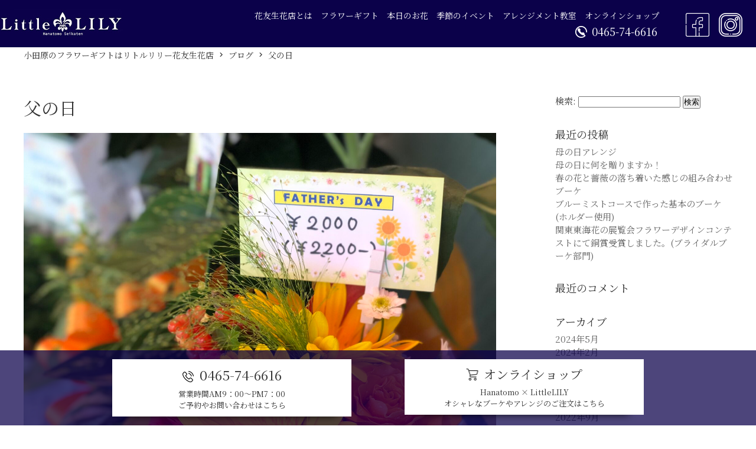

--- FILE ---
content_type: text/html; charset=UTF-8
request_url: https://87tomo.com/2021/06/19/%E7%88%B6%E3%81%AE%E6%97%A5/
body_size: 5668
content:
<!DOCTYPE html>
<html lang="ja" dir="ltr">
  <head>
	  <!-- Google tag (gtag.js) -->
<script async src="https://www.googletagmanager.com/gtag/js?id=G-9LGXBJN9RM"></script>
<script>
  window.dataLayer = window.dataLayer || [];
  function gtag(){dataLayer.push(arguments);}
  gtag('js', new Date());

  gtag('config', 'G-9LGXBJN9RM');
</script>
	  <!-- Google Tag Manager -->
<script>(function(w,d,s,l,i){w[l]=w[l]||[];w[l].push({'gtm.start':
new Date().getTime(),event:'gtm.js'});var f=d.getElementsByTagName(s)[0],
j=d.createElement(s),dl=l!='dataLayer'?'&l='+l:'';j.async=true;j.src=
'https://www.googletagmanager.com/gtm.js?id='+i+dl;f.parentNode.insertBefore(j,f);
})(window,document,'script','dataLayer','GTM-K9LG82M');</script>
<!-- End Google Tag Manager -->
    <meta name="viewport" content="width=device-width, initial-scale=1">
    <link rel="profile" href="http://gmpg.org/xfn/11">
    <link rel="icon" href="https://87tomo.com/wp-content/themes/hanatomo/img/favicon.ico">
    <link rel="stylesheet" href="https://87tomo.com/wp-content/themes/hanatomo/style.css">
    <link href="https://fonts.googleapis.com/icon?family=Material+Icons" rel="stylesheet">
    <script src="https://code.jquery.com/jquery-3.3.1.js"></script>
    <script type="text/javascript" src="https://87tomo.com/wp-content/themes/hanatomo/js/script.js"></script>
      	<title>父の日 - 小田原のフラワーギフトはリトルリリー花友生花店</title>
<link rel='dns-prefetch' href='//s.w.org' />
<link rel="alternate" type="application/rss+xml" title="小田原のフラワーギフトはリトルリリー花友生花店 &raquo; 父の日 のコメントのフィード" href="https://87tomo.com/2021/06/19/%e7%88%b6%e3%81%ae%e6%97%a5/feed/" />
		<script type="text/javascript">
			window._wpemojiSettings = {"baseUrl":"https:\/\/s.w.org\/images\/core\/emoji\/13.0.0\/72x72\/","ext":".png","svgUrl":"https:\/\/s.w.org\/images\/core\/emoji\/13.0.0\/svg\/","svgExt":".svg","source":{"concatemoji":"https:\/\/87tomo.com\/wp-includes\/js\/wp-emoji-release.min.js?ver=5.5.17"}};
			!function(e,a,t){var n,r,o,i=a.createElement("canvas"),p=i.getContext&&i.getContext("2d");function s(e,t){var a=String.fromCharCode;p.clearRect(0,0,i.width,i.height),p.fillText(a.apply(this,e),0,0);e=i.toDataURL();return p.clearRect(0,0,i.width,i.height),p.fillText(a.apply(this,t),0,0),e===i.toDataURL()}function c(e){var t=a.createElement("script");t.src=e,t.defer=t.type="text/javascript",a.getElementsByTagName("head")[0].appendChild(t)}for(o=Array("flag","emoji"),t.supports={everything:!0,everythingExceptFlag:!0},r=0;r<o.length;r++)t.supports[o[r]]=function(e){if(!p||!p.fillText)return!1;switch(p.textBaseline="top",p.font="600 32px Arial",e){case"flag":return s([127987,65039,8205,9895,65039],[127987,65039,8203,9895,65039])?!1:!s([55356,56826,55356,56819],[55356,56826,8203,55356,56819])&&!s([55356,57332,56128,56423,56128,56418,56128,56421,56128,56430,56128,56423,56128,56447],[55356,57332,8203,56128,56423,8203,56128,56418,8203,56128,56421,8203,56128,56430,8203,56128,56423,8203,56128,56447]);case"emoji":return!s([55357,56424,8205,55356,57212],[55357,56424,8203,55356,57212])}return!1}(o[r]),t.supports.everything=t.supports.everything&&t.supports[o[r]],"flag"!==o[r]&&(t.supports.everythingExceptFlag=t.supports.everythingExceptFlag&&t.supports[o[r]]);t.supports.everythingExceptFlag=t.supports.everythingExceptFlag&&!t.supports.flag,t.DOMReady=!1,t.readyCallback=function(){t.DOMReady=!0},t.supports.everything||(n=function(){t.readyCallback()},a.addEventListener?(a.addEventListener("DOMContentLoaded",n,!1),e.addEventListener("load",n,!1)):(e.attachEvent("onload",n),a.attachEvent("onreadystatechange",function(){"complete"===a.readyState&&t.readyCallback()})),(n=t.source||{}).concatemoji?c(n.concatemoji):n.wpemoji&&n.twemoji&&(c(n.twemoji),c(n.wpemoji)))}(window,document,window._wpemojiSettings);
		</script>
		<style type="text/css">
img.wp-smiley,
img.emoji {
	display: inline !important;
	border: none !important;
	box-shadow: none !important;
	height: 1em !important;
	width: 1em !important;
	margin: 0 .07em !important;
	vertical-align: -0.1em !important;
	background: none !important;
	padding: 0 !important;
}
</style>
	<link rel='stylesheet' id='wp-block-library-css'  href='https://87tomo.com/wp-includes/css/dist/block-library/style.min.css?ver=5.5.17' type='text/css' media='all' />
<link rel="https://api.w.org/" href="https://87tomo.com/wp-json/" /><link rel="alternate" type="application/json" href="https://87tomo.com/wp-json/wp/v2/posts/321" /><link rel="EditURI" type="application/rsd+xml" title="RSD" href="https://87tomo.com/xmlrpc.php?rsd" />
<link rel="wlwmanifest" type="application/wlwmanifest+xml" href="https://87tomo.com/wp-includes/wlwmanifest.xml" /> 
<link rel='prev' title='静止とリズムというテーマで' href='https://87tomo.com/2021/06/14/%e9%9d%99%e6%ad%a2%e3%81%a8%e3%83%aa%e3%82%ba%e3%83%a0%e3%81%a8%e3%81%84%e3%81%86%e3%83%86%e3%83%bc%e3%83%9e%e3%81%a7/' />
<link rel='next' title='父の日フラワーアレンジ' href='https://87tomo.com/2021/06/19/%e7%88%b6%e3%81%ae%e6%97%a5%e3%83%95%e3%83%a9%e3%83%af%e3%83%bc%e3%82%a2%e3%83%ac%e3%83%b3%e3%82%b8/' />
<meta name="generator" content="WordPress 5.5.17" />
<link rel="canonical" href="https://87tomo.com/2021/06/19/%e7%88%b6%e3%81%ae%e6%97%a5/" />
<link rel='shortlink' href='https://87tomo.com/?p=321' />
<link rel="alternate" type="application/json+oembed" href="https://87tomo.com/wp-json/oembed/1.0/embed?url=https%3A%2F%2F87tomo.com%2F2021%2F06%2F19%2F%25e7%2588%25b6%25e3%2581%25ae%25e6%2597%25a5%2F" />
<link rel="alternate" type="text/xml+oembed" href="https://87tomo.com/wp-json/oembed/1.0/embed?url=https%3A%2F%2F87tomo.com%2F2021%2F06%2F19%2F%25e7%2588%25b6%25e3%2581%25ae%25e6%2597%25a5%2F&#038;format=xml" />
<style type="text/css">.recentcomments a{display:inline !important;padding:0 !important;margin:0 !important;}</style>  </head>
  <body>
	  <!-- Google Tag Manager (noscript) -->
<noscript><iframe src="https://www.googletagmanager.com/ns.html?id=GTM-K9LG82M"
height="0" width="0" style="display:none;visibility:hidden"></iframe></noscript>
<!-- End Google Tag Manager (noscript) -->
  <header class="no_front">
    <div class="header_menu">
      
      <div class="top_header">
        <div class="row_left">
          <!--ロゴ start-->
                      <div class="logo"><a href="https://87tomo.com/" class="custom-logo-link" rel="home"><img width="208" height="50" src="https://87tomo.com/wp-content/uploads/2021/03/logo-1.jpg" class="custom-logo" alt="小田原のフラワーギフトはリトルリリー花友生花店" /></a></div>
                    <!--ロゴ end-->
			<div class="sp_btn">
				<span></span>
				<span></span>
				<span></span>
			</div>
        </div>

        <div class="row_right">
          <div class="inner_left">
            <!--Gmenu start-->
                              <div class="menu-global-container"><ul id="menu-global" class="Gmenu"><li id="menu-item-19" class="menu-item menu-item-type-post_type menu-item-object-page menu-item-19"><a href="https://87tomo.com/aboutus/">花友生花店とは</a></li>
<li id="menu-item-18" class="menu-item menu-item-type-post_type menu-item-object-page menu-item-18"><a href="https://87tomo.com/gift/">フラワーギフト</a></li>
<li id="menu-item-20" class="menu-item menu-item-type-taxonomy menu-item-object-category menu-item-20"><a href="https://87tomo.com/category/daily/">本日のお花</a></li>
<li id="menu-item-197" class="menu-item menu-item-type-post_type menu-item-object-page menu-item-197"><a href="https://87tomo.com/event/">季節のイベント</a></li>
<li id="menu-item-17" class="menu-item menu-item-type-post_type menu-item-object-page menu-item-17"><a href="https://87tomo.com/arrangement/">アレンジメント教室</a></li>
<li id="menu-item-21" class="menu-item menu-item-type-custom menu-item-object-custom menu-item-21"><a href="https://hanatomoseikaten.stores.jp/">オンラインショップ</a></li>
</ul></div>                          <!--Gmenu end-->
            <div class="tel"><a href="tel:0465-74-6616"><img src="https://87tomo.com/wp-content/themes/hanatomo/img/tel.png" alt="">0465-74-6616</a></div>
          </div>
          <div class="inner_right">
            <ol>
              <li><a href="https://www.facebook.com/hanatomoseikaten/photos/a.2208161196162264/2730710827240629/?type=3"><img src="https://87tomo.com/wp-content/themes/hanatomo/img/sns_facebook.png" alt=""></a></li>
              <li><a href="https://instagram.com/hanatomo.littlelily?igshid=1nbpqnmb8x17s"><img src="https://87tomo.com/wp-content/themes/hanatomo/img/sns_instagram.png" alt=""></a></li>
            </ol>
          </div>
        </div>
      </div>

		    </div>

    
    <div class="fixed_btn">
      <ol>
        <li class="tel">
          <a href="tel:0465-74-6616">
            <div class="title"><div class="image"><img src="https://87tomo.com/wp-content/themes/hanatomo/img/fix_tel.png" alt=""></div>0465-74-6616</div>
            <div class="text">営業時間AM9：00～PM7：00<br>ご予約やお問い合わせはこちら</div>
          </a>
        </li>
        <li class="cart">
          <a href="https://hanatomoseikaten.stores.jp/">
            <div class="title"><div class="image"><img src="https://87tomo.com/wp-content/themes/hanatomo/img/fix_cart.png" alt=""></div>オンライショップ</div>
            <div class="text">Hanatomo × LittleLILY<br>オシャレなブーケやアレンジのご注文はこちら</div>
          </a>
        </li>
      </ol>
    </div>
  </header>

<!--main start-->
<main>
<div id="single">



<nav class="breadcrumb">


<script type="application/ld+json">
{
  "@context": "http://schema.org",
  "@type": "BreadcrumbList",
  "itemListElement":
  [
    {
      "@type": "ListItem",
      "position": 1,
      "item":
      {
        "@id": "https://87tomo.com/",
        "name": "小田原のフラワーギフトはリトルリリー花友生花店"
      }
    },
    {
      "@type": "ListItem",
      "position": 2,
      "item":
      {
        "@id": "https://87tomo.com/category/blog/",
        "name": "ブログ"
      }
    },
    {
      "@type": "ListItem",
      "position": 3,
      "item":
      {
        "@id": "https://87tomo.com/2021/06/19/%e7%88%b6%e3%81%ae%e6%97%a5/",
        "name": "父の日"
      }
    }
  ]
}
</script>

  <ul>
    <li><a href="https://87tomo.com/"><span>小田原のフラワーギフトはリトルリリー花友生花店</span></a></li>
    <li><a href="https://87tomo.com/category/blog/"><span>ブログ</span></a></li>
    <li><a href="https://87tomo.com/2021/06/19/%e7%88%b6%e3%81%ae%e6%97%a5/"><span>父の日</span></a></li>
  </ul>


</nav>

  <div class="maincontents">
    <div class="contents">
      <h1>父の日</h1>


      
		<div class="thumbnail"><img width="1920" height="2560" src="https://87tomo.com/wp-content/uploads/2021/06/img_5966-scaled.jpg" class="thumb wp-post-image" alt="" loading="lazy" srcset="https://87tomo.com/wp-content/uploads/2021/06/img_5966-scaled.jpg 1920w, https://87tomo.com/wp-content/uploads/2021/06/img_5966-225x300.jpg 225w, https://87tomo.com/wp-content/uploads/2021/06/img_5966-768x1024.jpg 768w, https://87tomo.com/wp-content/uploads/2021/06/img_5966-1152x1536.jpg 1152w, https://87tomo.com/wp-content/uploads/2021/06/img_5966-1536x2048.jpg 1536w" sizes="(max-width: 1920px) 100vw, 1920px" /></div>
			      
<p>6月20日は父の日です。お父さんにお花を贈りましょう！配達も受付中です。3300円以上のお花は近隣配達無料です。</p>

      

    </div>
    <div class="sidenav">
      <aside class="widget_column">
      <div class="sidebar_widget"><form role="search" method="get" id="searchform" class="searchform" action="https://87tomo.com/">
				<div>
					<label class="screen-reader-text" for="s">検索:</label>
					<input type="text" value="" name="s" id="s" />
					<input type="submit" id="searchsubmit" value="検索" />
				</div>
			</form></div>
		<div class="sidebar_widget">
		<div class="sidebar_top_title">最近の投稿</div>
		<ul>
											<li>
					<a href="https://87tomo.com/2024/05/26/%e6%af%8d%e3%81%ae%e6%97%a5%e3%82%a2%e3%83%ac%e3%83%b3%e3%82%b8/">母の日アレンジ</a>
									</li>
											<li>
					<a href="https://87tomo.com/2024/05/03/%e6%af%8d%e3%81%ae%e6%97%a5%e3%81%ab%e4%bd%95%e3%82%92%e8%b4%88%e3%82%8a%e3%81%be%e3%81%99%e3%81%8b%ef%bc%81/">母の日に何を贈りますか！</a>
									</li>
											<li>
					<a href="https://87tomo.com/2024/02/03/%e6%98%a5%e3%81%ae%e8%8a%b1%e3%81%a8%e8%96%94%e8%96%87%e3%81%ae%e8%90%bd%e3%81%a1%e7%9d%80%e3%81%84%e3%81%9f%e6%84%9f%e3%81%98%e3%81%ae%e7%b5%84%e3%81%bf%e5%90%88%e3%82%8f%e3%81%9b%e3%83%96%e3%83%bc/">春の花と薔薇の落ち着いた感じの組み合わせブーケ</a>
									</li>
											<li>
					<a href="https://87tomo.com/2024/02/03/%e3%83%96%e3%83%ab%e3%83%bc%e3%83%9f%e3%82%b9%e3%83%88%e3%82%b3%e3%83%bc%e3%82%b9%e3%81%a7%e4%bd%9c%e3%81%a3%e3%81%9f%e5%9f%ba%e6%9c%ac%e3%81%ae%e3%83%96%e3%83%bc%e3%82%b1%e3%83%9b%e3%83%ab%e3%83%80/">ブルーミストコースで作った基本のブーケ(ホルダー使用)</a>
									</li>
											<li>
					<a href="https://87tomo.com/2024/02/03/%e9%96%a2%e6%9d%b1%e6%9d%b1%e6%b5%b7%e8%8a%b1%e3%81%ae%e5%b1%95%e8%a6%a7%e4%bc%9a%e3%83%95%e3%83%a9%e3%83%af%e3%83%bc%e3%83%87%e3%82%b6%e3%82%a4%e3%83%b3%e3%82%b3%e3%83%b3%e3%83%86%e3%82%b9%e3%83%88-2/">関東東海花の展覧会フラワーデザインコンテストにて銅賞受賞しました。(ブライダルブーケ部門)</a>
									</li>
					</ul>

		</div><div class="sidebar_widget"><div class="sidebar_top_title">最近のコメント</div><ul id="recentcomments"></ul></div><div class="sidebar_widget"><div class="sidebar_top_title">アーカイブ</div>
			<ul>
					<li><a href='https://87tomo.com/2024/05/'>2024年5月</a></li>
	<li><a href='https://87tomo.com/2024/02/'>2024年2月</a></li>
	<li><a href='https://87tomo.com/2023/04/'>2023年4月</a></li>
	<li><a href='https://87tomo.com/2023/02/'>2023年2月</a></li>
	<li><a href='https://87tomo.com/2023/01/'>2023年1月</a></li>
	<li><a href='https://87tomo.com/2022/12/'>2022年12月</a></li>
	<li><a href='https://87tomo.com/2022/09/'>2022年9月</a></li>
	<li><a href='https://87tomo.com/2022/08/'>2022年8月</a></li>
	<li><a href='https://87tomo.com/2022/07/'>2022年7月</a></li>
	<li><a href='https://87tomo.com/2022/06/'>2022年6月</a></li>
	<li><a href='https://87tomo.com/2022/04/'>2022年4月</a></li>
	<li><a href='https://87tomo.com/2022/03/'>2022年3月</a></li>
	<li><a href='https://87tomo.com/2022/02/'>2022年2月</a></li>
	<li><a href='https://87tomo.com/2022/01/'>2022年1月</a></li>
	<li><a href='https://87tomo.com/2021/12/'>2021年12月</a></li>
	<li><a href='https://87tomo.com/2021/10/'>2021年10月</a></li>
	<li><a href='https://87tomo.com/2021/09/'>2021年9月</a></li>
	<li><a href='https://87tomo.com/2021/08/'>2021年8月</a></li>
	<li><a href='https://87tomo.com/2021/07/'>2021年7月</a></li>
	<li><a href='https://87tomo.com/2021/06/'>2021年6月</a></li>
	<li><a href='https://87tomo.com/2021/04/'>2021年4月</a></li>
	<li><a href='https://87tomo.com/2021/03/'>2021年3月</a></li>
			</ul>

			</div><div class="sidebar_widget"><div class="sidebar_top_title">カテゴリー</div>
			<ul>
					<li class="cat-item cat-item-4"><a href="https://87tomo.com/category/blog/">ブログ</a>
</li>
	<li class="cat-item cat-item-6"><a href="https://87tomo.com/category/works/">作品集</a>
</li>
	<li class="cat-item cat-item-5"><a href="https://87tomo.com/category/news/">更新情報・お知らせ</a>
</li>
	<li class="cat-item cat-item-1"><a href="https://87tomo.com/category/uncategorized/">未分類</a>
</li>
	<li class="cat-item cat-item-3"><a href="https://87tomo.com/category/daily/">本日のお花</a>
</li>
			</ul>

			</div><div class="sidebar_widget"><div class="sidebar_top_title">メタ情報</div>
		<ul>
						<li><a href="https://87tomo.com/wp-login.php">ログイン</a></li>
			<li><a href="https://87tomo.com/feed/">投稿フィード</a></li>
			<li><a href="https://87tomo.com/comments/feed/">コメントフィード</a></li>

			<li><a href="https://ja.wordpress.org/">WordPress.org</a></li>
		</ul>

		</div>    </aside>
  </div>
  </div>

</div>

<!--<script type="text/javascript">
$(function(){
	title_id('#single .contents',6);
});
</script>-->
</main>
<!--main end-->

<footer>
  <div class="w12">
    <div class="footer_menu">
      <div class="logo"><a href="https://87tomo.com/" class="custom-logo-link" rel="home"><img width="208" height="50" src="https://87tomo.com/wp-content/uploads/2021/03/logo-1.jpg" class="custom-logo" alt="小田原のフラワーギフトはリトルリリー花友生花店" /></a></div>
              <aside class="menu_column">
          <div class="menu-global-container"><ul id="menu-global-1" class="Fmenu"><li class="menu-item menu-item-type-post_type menu-item-object-page menu-item-19"><a href="https://87tomo.com/aboutus/">花友生花店とは</a></li>
<li class="menu-item menu-item-type-post_type menu-item-object-page menu-item-18"><a href="https://87tomo.com/gift/">フラワーギフト</a></li>
<li class="menu-item menu-item-type-taxonomy menu-item-object-category menu-item-20"><a href="https://87tomo.com/category/daily/">本日のお花</a></li>
<li class="menu-item menu-item-type-post_type menu-item-object-page menu-item-197"><a href="https://87tomo.com/event/">季節のイベント</a></li>
<li class="menu-item menu-item-type-post_type menu-item-object-page menu-item-17"><a href="https://87tomo.com/arrangement/">アレンジメント教室</a></li>
<li class="menu-item menu-item-type-custom menu-item-object-custom menu-item-21"><a href="https://hanatomoseikaten.stores.jp/">オンラインショップ</a></li>
</ul></div>        </aside>
          </div>
    <div class="address">〒250-0117　神奈川県南足柄市塚原2544<br><a href="tel:0465-74-6616">TEL 0465-74-6616</a></div>
    <div class="copyright">Copyright © 小田原のフラワーギフトはリトルリリー花友生花店. All Rights Reserved.</div>
  </div>
</footer>
<script type='text/javascript' src='https://87tomo.com/wp-includes/js/wp-embed.min.js?ver=5.5.17' id='wp-embed-js'></script>
</body>
</html>


--- FILE ---
content_type: text/css
request_url: https://87tomo.com/wp-content/themes/hanatomo/style.css
body_size: 6561
content:
@import url('https://fonts.googleapis.com/css?family=Noto+Sans+JP:100,300,400,500,700,900|Noto+Serif+JP:200,300,400,500,600,700,900|Allura&display=swap');
/*
Theme Name: 花友生花店
Theme URL: sugarbeats.co.jp
Description:
Author: sugarbeats
Version: 1
Tags:
License: sugarbeats.co.jp
License URI: sugarbeats.co.jp
*/
*{
  margin:0;
  padding:0;
  list-style: none;
  box-sizing: border-box;
}
body{
  font-family:"Noto Serif JP","游ゴシック体", YuGothic, "游ゴシック Medium", "Yu Gothic Medium",'Noto Sans JP';
  color:#333;
  font-size:15px;
  font-weight: normal;
  line-height: 1.5;
}
img{
  max-width: 100%;
  height: auto;
  vertical-align: bottom;
}
a,a:visited{
  text-decoration:none;
  color:#1977ec;
}
a:hover{
  color:#ec194a;
}
.w9{
  width:100%;
  max-width:900px;
  position: relative;
  margin:0 auto;
}
.w10{
  width:100%;
  max-width:1000px;
  position: relative;
  margin:0 auto;
}
.w12{
  width:100%;
  max-width:1200px;
  position: relative;
  margin:0 auto;
}
.w14{
  width:100%;
  max-width:1400px;
  position: relative;
  margin:0 auto;
}
/*=====================================
*
*header
*
=======================================*/
header{
  overflow: hidden;
  position: relative;
  height:calc(75vh - 45px);
}
header.no_front{
	height:auto;
}
header .header_menu{
  position:relative;
  z-index: 2;
}
header .top_header{
  background:#0b014a;
  padding:15px 0;
  display:flex;
  justify-content: space-between;
  align-items:center;
  position:relative;
}
/*=====================================
*row_left
=======================================*/
header .top_header .row_left{
  width:100%;
  max-width:1400px;
  margin:0 auto;
}
header .top_header .row_left .logo a{
	transition:ease all .3s;
}
header .top_header .row_left .logo a:hover{
	opacity:.7;
}
/*=====================================
*row_right
=======================================*/
header .top_header .row_right{
  display:flex;
  justify-content: space-between;
  align-items: center;
  position: absolute;
  right:15px;
  top:15px;
}
header .top_header .row_right .inner_left{
  margin-right:30px;
}
header .top_header .row_right .inner_left .Gmenu{
  display:flex;
}
header .top_header .row_right .inner_left .Gmenu li{
  margin:0 7px;
}
header .top_header .row_right .inner_left .Gmenu li a{
  font-size:14px;
  color:#fff;
	transition:ease all .3s;
}
header .top_header .row_right .inner_left .Gmenu li a:hover{
	opacity:.7;
}
header .top_header .row_right .inner_left .tel{
  margin-top:3px;
  margin-right:10px;
  text-align: right;
}
header .top_header .row_right .inner_left .tel a{
  color: #fff;
  display: inline-flex;
  align-items: center;
  font-size: 18px;
	transition:ease all .3s;
}
header .top_header .row_right .inner_left .tel a:hover{
	opacity:.7;
}
header .top_header .row_right .inner_left .tel a img{
  margin-right:8px;
}
header .top_header .row_right .inner_right{
  
}
header .top_header .row_right .inner_right ol{
  display:flex;
  align-items: center;
  justify-content: space-between;
}
header .top_header .row_right .inner_right ol li{
  margin:0 8px;
}
header .top_header .row_right .inner_right ol li a{
	transition:ease all .3s;
}
header .top_header .row_right .inner_right ol li a:hover{
	opacity:.7;
}
/*=====================================
*bottom_header
=======================================*/
.bottom_header{
  position:relative;
}
.bottom_header::before{
  content:'';
  width:100%;
  height:100%;
  background:#000;
  opacity: .2;
  position: absolute;
  left:0;
  top:0;
  z-index: -1;
}
.bottom_header .row_flex{
  display:flex;
  align-items: center;
  padding:10px 0;
  height:45px;
}
.bottom_header .row_flex h2{
  display:inline-block;
  font-size:16px;
  color:#fff;
  font-weight:normal;
}
.bottom_header .row_flex .inner{
  margin-left: 20px;
  padding-left:20px;
  border-left:1px solid #fff;
}
.bottom_header .row_flex .inner a{
  color:#fff;
	transition:ease all .3s;
}
.bottom_header .row_flex .inner a:hover{
	opacity:.7;
}
.bottom_header .row_flex .inner a time{
  display:inline-block;
  margin-right:10px;
}
/*=====================================
*mv
=======================================*/
header .mv{
  position:relative;
  top:-45px;
  overflow: hidden;
  height:100%;
}
header .mv .mv_slider,
header .mv ol{
  height:100%;
}
header .mv li{
  width: 64.4vw;
  position:relative;
  overflow: hidden;
}
header .mv li img{
  display: block;
  min-height: 100%;
  max-width: 100%;
  min-width: 100%;
  filter: blur(0);
}
header .mv li.slick-active img{
  filter: blur(0);
}
header .mv li::before{
  content:'';
  position:absolute;
  left:0;
  top:0;
  width:100%;
  height:100%;
  opacity: .7;
  transition:ease-out all .3s;
  z-index: 2;
}
header .mv li.slick-active::before{
	background:#000;
  opacity: .15;
}
header .mv li:focus{
  outline: none;
}
header .mv .text{
  position:absolute;
  left:50%;
  top:calc(50% - 45px);
  transform:translate(-50%,-50%);
  color:#fff;
  max-width:1400px;
  width:100%;
}
header .mv .text .en{
  font-family:'Allura';
  font-size:115px;
  text-align: center;
  text-shadow:0 0 5px #000;
}
header .mv .text h1{
  font-size:40px;
  font-weight: normal;
  max-width:850px;
  width:100%;
  margin:30px auto 0;
  text-shadow:0 0 5px #000;
}
header .mv .text h1 .top{
  display:block;
}
header .mv .text h1 .bottom{
  text-align: right;
  display:block;
}
.mv .slick-prev{
  left: 11vw;
  top: calc(50% - 45px);
  transform: translateY(-50%);
  z-index: 1;
}
.mv .slick-next{
  right: 12vw;
  top: calc(50% - 45px);
  transform: translateY(-50%);
  z-index: 1;
}
.mv .slick-prev::before{
  font-family: 'Material Icons';
  content: "\e408";
  font-size:50px;
	color:#000;
}
.mv .slick-next::before{
  font-family: 'Material Icons';
  content: "\e409";
  font-size:50px;
	color:#000;
}
header .fixed_btn{
  position: fixed;
  left:0;
  bottom:0;
  width:100%;
  z-index: 99;
  background:#0b014aba;
  padding:15px;
  height: 127px;
}
header .fixed_btn ol{
  max-width: 900px;
  width:100%;
  display: flex;
  justify-content: space-between;
  margin:0 auto;
}
header .fixed_btn ol li{
  width:45%;
}
header .fixed_btn ol li a{
  display: block;
  background:#fff;
  padding:10px;
  color:#333;
  overflow: hidden;
	box-shadow: 0 23px 15px -25px #000;
	transition:ease all .3s;
}
header .fixed_btn ol li a:hover{
	opacity:.7;
}
header .fixed_btn ol li a .title{
  font-size:23px;
  display: inline-flex;
  position: relative;
  align-items: center;
  left:50%;
  transform: translateX(-50%);
  margin-bottom: 5px;
}
header .fixed_btn ol li.cart a .title{
  font-size:21px;
}
header .fixed_btn ol li a .title .image{
  line-height: 1;
  margin-right: 10px;
}
header .fixed_btn ol li a .text{
  font-size:13px;
	text-align:center;
}
@media screen and (max-width:1024px){
  header{
    height:calc(70vh - 45px);
  }
  .mv .slick-prev{
    left:1vw;
  }
  .mv .slick-next{
    right:3vw;
  }
}
/*=====================================
*
*front
*
=======================================*/
.front_title{
  text-align: center;
}
.front_title .en{
  font-family:'Allura';
  font-size:40px;
  color:#777777;
  line-height: 1;
}
.front_title h2{
  margin:20px auto 40px;
  font-size:18px;
  line-height: 1;
  font-weight: normal;
}
.front_title .Ctxt{
  margin:40px auto;
  font-size:15px;
  line-height: 2.3;
}
.row_4col{
  margin:40px auto;
}
.row_4col ol{
  display:flex;
  justify-content: space-between;
  flex-wrap:wrap;
}
.row_4col ol li{
  max-width: 280px;
  width: 24%;
}
.row_4col ol li a{
  display: block;
  position: relative;
  overflow: hidden;
  width:100%;
  padding-top: 100%;
}
.row_4col ol li a img{
	position: absolute;
    left: 50%;
    top: 0;
    transform: translateX(-50%);
    min-height: 100%;
    min-width: 100%;
	transition:ease all .3s;
	max-width:130%;
}
.row_4col ol li a:hover img{
	opacity:.7;
}
.front_inner_list{
  margin:40px auto;
}
.front_inner_list ol{
  display:flex;
  justify-content: space-between;
  flex-wrap:wrap;
}
.front_inner_list ol li{
  max-width: 280px;
  width: 24%;
}
.front_inner_list ol li .image{
  display: block;
  position: relative;
  overflow: hidden;
  width:100%;
  padding-top: 100%;
}
.front_inner_list ol li .image img{
	position: absolute;
    left: 50%;
    top: 0;
    transform: translateX(-50%);
    min-height: 100%;
    min-width: 100%;
}
.front_inner_list ol li .title{
  margin-bottom:10px;
  font-size:15px;
  position:relative;
  padding-left:30px;
}
.front_inner_list ol li .title::before{
  content:'';
  display:block;
  width:20px;
  height:1px;
  position:absolute;
  left:0;
  top:50%;
  transform:translateY(-50%);
  background:#999999;
}
.front_btn{
  text-align: center;
  margin:40px auto;
  position:relative;
  z-index: 2;
}
.front_btn a{
  font-size:18px;
  display:inline-block;
  max-width:250px;
  width:100%;
  border:1px solid #dadada;
  padding:15px 0;
  color:#333;
  position:relative;
  background:#fff;
	transition:ease all .3s;
}
.front_btn a::before{
  content: '';
  display: block;
  width: 100%;
  height: 100%;
  background: url(img/btn_shadow.jpg)no-repeat left bottom;
  position: absolute;
  left: 5px;
  top: 5px;
  z-index: -1;
}
.front_btn a:hover{
	background:#999;
	color:#fff;
}
.flower_bg{
  position: absolute;
  left: 0;
  bottom: 0;
  display: block;
  width: 100%;
}
.flower_bg.re{
  text-align: right;
}
/*=====================================
*section1
=======================================*/
.section1{
  background:#f7f0e3;
  position:relative;
  overflow: hidden;
  padding:50px 0;
}
.section1 .row{
  max-width:850px;
  min-height:432px;
  margin:0 auto;
  background:url(img/sec1_frame.png)no-repeat center top;
  padding:90px 50px;
  display:flex;
  justify-content: center;
  align-items: center;
}
.section1 .row .inner{
  position:relative;
  text-align: center;
  font-size:15px;
  line-height: 2.5;
  padding:45px 0;
}
.section1 .row .inner::before{
  content:'';
  display:block;
  width:70%;
  height:1px;
  position:absolute;
  left:50%;
  top:0;
  transform:translateX(-50%);
  background:#7f7c72;
}
.section1 .row .inner::after{
  content:'';
  display:block;
  width:70%;
  height:1px;
  position:absolute;
  left:50%;
  bottom:0;
  transform:translateX(-50%);
  background:#7f7c72;
}
/*=====================================
*section2
=======================================*/
.section2{
  position:relative;
  padding:80px 0;
}
/*=====================================
*section3
=======================================*/
.section3{
  position: relative;
  background: #f7f7f7;
  padding:80px 0;
}
/*=====================================
*section4
=======================================*/
.section4{
  position: relative;
  padding:80px 0;
}

/*=====================================
*section5
=======================================*/
.section5{
  position: relative;
  background: #f7f7f7;
  padding:80px 0;
}

/*=====================================
*section6
=======================================*/
.section6{
  position: relative;
  padding:80px 0;
}
.blog_list{
  margin:40px auto;
}
.blog_list ol{
  display:flex;
  justify-content: space-between;
  flex-wrap:wrap;
}
.blog_list ol li{
  max-width: 280px;
  width: 24%;
}
.blog_list ol li .image{
  display: block;
  position: relative;
  overflow: hidden;
  width:100%;
  padding-top: 100%;
}
.blog_list ol li .image img{
	position: absolute;
    left: 50%;
    top: 0;
    transform: translateX(-50%);
    min-height: 100%;
    min-width: 100%;
	transition:ease all .3s;
}
.blog_list ol li .image img:hover{
	opacity:.7;
}
.blog_list ol li .title{
  margin-top:10px;
  font-size:15px;
  position:relative;
  padding-left:30px;
  color:#333;
}
.blog_list ol li .title::before{
  content:'';
  display:block;
  width:20px;
  height:1px;
  position:absolute;
  left:0;
  top:50%;
  transform:translateY(-50%);
  background:#999999;
}
/*=====================================
*banner
=======================================*/
.banners{
  position:relative;
  margin:50px auto;
}
.banners .banner_list ol{
  display:flex;
  justify-content: space-around;
  align-items: center;
}
.banners .banner_list ol li a{
	transition:ease all .3s;
}
.banners .banner_list ol li a:hover{
	opacity:.7;
}


/*=====================================
*
*single
*
=======================================*/
#single .maincontents{
	display:flex;
	justify-content:space-between;
	max-width:1200px;
	width:100%;
	margin:60px auto;
}
#single .maincontents .contents{
	max-width:800px;
	width:100%;
}
#single .maincontents .contents p{
	margin:20px auto;
	line-height: 1.8;
}
#single .maincontents .contents .thumbnail{
	margin:20px auto;
}
#single .maincontents .contents h1{
	font-weight: normal;
    font-size: 30px;
}
#single .maincontents .contents h2{
	margin:40px auto 20px;
	font-size:25px;
	font-weight:normal;
	border-bottom:4px double #ccc;
	padding: 5px;
}
#single .maincontents .contents h3{
	margin:40px auto 20px;
	font-size:22px;
	font-weight:normal;
	border-bottom:1px solid #ccc;
	padding: 5px;
}
#single .maincontents .sidenav{
	max-width:300px;
}
#single .maincontents .sidenav .sidebar_widget{
	margin-bottom:30px;
}
#single .maincontents .sidenav .sidebar_widget .sidebar_top_title{
	font-size:18px;
	margin-bottom:5px;
}
#single .maincontents .sidenav .sidebar_widget ul li a{
	color: #666;
}
/*=====================================
*
*page
*
=======================================*/
.page_header{
	width:100%;
    margin: 0 auto;
    overflow: hidden;
    position: relative;
}
.page_header .bg{
	width:100%;
	position:relative;
	height:210px;
}
.page_header .bg img{
	width: 100%;
    position: absolute;
    left: 50%;
    top: 50%;
    transform: translate(-50%,-50%);
    /*filter: blur(10px) brightness(0.4);*/
    max-width: inherit;
}
.page_header .image{
	position: absolute;
    left: 50%;
    top: 50%;
    transform: translate(-50%,-50%);
	height:190px;
    overflow: hidden;
    max-width: 900px;
    width: 100%;
    border: 2px solid #fff;
    box-shadow: 0 10px 10px -20px #000;
}
.page_header .image::before{
	content: '';
    background: url(img/page_header_frame.png)no-repeat center;
	background-size:calc(100% - 20px);
    width: 100%;
    height: 100%;
    position: absolute;
    left: 0;
    top: 0;
    z-index: 2;
}
.page_header .image img{
	position: absolute;
    left: 50%;
    top: 50%;
    transform: translate(-50%,-50%);
    filter: brightness(0.7);
}
.page_header h1{
	position: absolute;
    left: 50%;
    top: 50%;
    transform: translate(-50%,-50%);
    z-index: 2;
    color: #fff;
    text-shadow: 0 0 15px #000;
	font-weight: normal;
    font-size: 28px;
}
.gray_bg{
	background:#f7f7f7;
}
.orange_bg{
	background:#f7f0e3;
}
.page_item_list{
	margin: 0 auto;
    padding: 80px 0;
    position: relative;
}
.page_item_list .item_title{
	display:flex;
	justify-content:space-between;
	align-items:center;
}
.page_item_list .item_title .title{
	width:25%;
	line-height:1;
	position:relative;
}
.page_item_list .item_title .title .en{
	font-family: 'Allura';
    font-size: 25px;
    color: #ccc;
    line-height: 1;
    position: absolute;
    left: 50%;
    top: 0;
    transform: translate(-50%,-120%);
}
.page_item_list .item_title .title h2{
	font-size:22px;
	font-weight:normal;
	position:relative;
	text-align:center;
}
.page_item_list .item_title .text{
	width:74%;
	font-size: 14px;
}
.page_item_list ol{
	display:flex;
	flex-wrap:wrap;
	margin:40px auto;
}
.page_item_list ol li{
	width:22%;
	margin:20px auto;
	margin-right:4%;
	position:relative;
}
.page_item_list ol li:nth-child(4n){
	margin-right:0;
}
.page_item_list ol li .image{
  display: block;
  position: relative;
  overflow: hidden;
  width:100%;
  padding-top: 100%;
}
.page_item_list ol li .image img{
	position: absolute;
    left: 50%;
    top: 0;
    transform: translateX(-50%);
    min-height: 100%;
    min-width: 100%;
}
.page_item_list ol li .text{
	display: block;
    width: 100%;
    background: #00000070;
    padding: 5px 10px;
    position: absolute;
    left: 0;
    bottom: 0;
    color: #fff;
    font-size: 14px;
    text-shadow: 0 0 5px #000;
}
.page_item_list ol li .text .inner{
	margin-bottom:3px;
	font-size:13px;
}
.page_item_list ol li .text .price{
    text-align: right;
}
.page_item_list .item_btn{
  text-align: center;
  margin:40px auto 0;
  position:relative;
  z-index: 2;
}
.page_item_list .item_btn a{
  font-size:18px;
  display:inline-block;
  max-width:250px;
  width:100%;
  border:1px solid #dadada;
  padding:15px 0;
  color:#333;
  position:relative;
  background:#fff;
	transition:ease all .3s;
}
.page_item_list .item_btn a::before{
  content: '';
  display: block;
  width: 100%;
  height: 100%;
  background: url(img/btn_shadow.jpg)no-repeat left bottom;
  position: absolute;
  left: 5px;
  top: 5px;
  z-index: -1;
}
.page_item_list .item_btn a:hover{
	background: #999;
    color: #fff;
}
.page_top_text{
	text-align: center;
    margin: 50px auto;
    padding: 50px;
    max-width: 1200px;
    width: 100%;
    font-size: 15px;
    line-height: 2.5;
	background:#f7f0e3;
	position:relative;
	z-index:2;
}
.page_top_text::before{
	content:'';
	width: calc(100% - 40px);
    height: calc(100% - 40px);
    border: 2px solid #ffffff;
    display: block;
    position: absolute;
    left: 50%;
    top: 50%;
    transform: translate(-50%,-50%);
    z-index: -1;
	opacity: .4;
}
/*=====================================
*gift
=======================================*/

/*=====================================
*arrange
=======================================*/
.arrange{
	
}
.arrange .page_top_text h2 {
    margin: 20px auto;
    font-size: 18px;
	line-height:1.5;
    font-weight: normal;
	color:#967841;
}
.arrange_btn{
	max-width:750px;
	width:100%;
	margin:40px auto;
}
.arrange_btn ol{
	width:100%;
	margin:0 auto;
	display:flex;
	justify-content:space-between;
}
.arrange_btn ol li{
	width:45%;
}
.arrange_btn ol li a{
	background: #fff;
    display: block;
    text-align: center;
    color: #333;
    padding: 10px;
    border: 2px solid #3b8ac3;
	font-size: 13px;
	position:relative;
}
.arrange_btn ol li a::before {
    content: '';
    display: block;
    width: 100%;
    height: 100%;
    background: url(img/btn_shadow.jpg)no-repeat left bottom;
    background-size: 100%;
    position: absolute;
    left: 7px;
    top: 7px;
    z-index: -1;
}
.arrange_btn ol li a .title{
	font-size: 18px;
    display: block;
    margin-bottom: 5px;
	color:#3b8ac3;
}
.arrange_btn ol li:nth-child(2) a{
    border: 2px solid #c33b61;
}
.arrange_btn ol li:nth-child(2) a .title{
    color: #c33b61;
}
.arrange_table{
	max-width:900px;
	width:100%;
	margin:80px auto;
}
.arrange_table table{
	width:100%;
	border-collapse:collapse;
}
.arrange_table table th{
	border:1px solid #ccc;
	padding:20px 15px;
	text-align:left;
	font-weight:normal;
	font-size:14px;
}
.arrange_table table td{
	border:1px solid #ccc;
	padding:20px 15px;
	font-size:14px;
}
.arrange_title{
    margin: 20px auto;
    font-size: 18px;
	line-height:1.5;
    font-weight: normal;
	text-align:center;
	position:relative;
	z-index:2;
}
.arrange_title::before{
	content: '';
    display: block;
    width: 120px;
    height: 120px;
    background: url(img/arrange_title.png)no-repeat center;
    background-size: 100%;
    position: absolute;
    left: 50%;
    top: 50%;
    transform: translate(-50%,-50%);
    z-index: -1;
    opacity: .2;
}
.arrange_row{
	margin:80px auto;
}
.arrange .gray_box {
    position: relative;
    background: #f7f7f7;
    padding: 80px 0;
}
.arrange .arrange_flex{
	display:flex;
	justify-content:space-between;
	align-items:center;
}
.arrange .arrange_flex .image{
	width: 38%;
    position: relative;
    border: 8px solid #fff;
    box-shadow: 11px 10px 10px -10px #b3b3b3;
}
.arrange .arrange_flex .image::after{
    display: block;
    width: calc(100% + 16px);
    height: calc(100% + 16px);
    background: url(img/arrangement_cover.png)no-repeat center;
    background-size: 100%;
    position: absolute;
    left: -8px;
    top: -8px;
}
.arrange .arrange_flex .arrange_inner{
	width:58%;
}
.arrange .arrange_flex .arrange_inner p{
	margin:20px auto;
	font-size: 15px;
    line-height: 1.8;
}
.arrange .arrange_profile{
	max-width: 800px;
	width:100%;
    margin: 60px auto;
}
.arrange .arrange_profile .name{
	font-size: 25px;
    position: relative;
    color: #a37a41;
}
.arrange .arrange_profile .name span{
	margin-left: 20px;
    color: #555;
    font-size: 16px;
}
.arrange .arrange_profile .list{
	margin:10px auto;
	position:relative;
}
.arrange .arrange_profile .list::before{
	content: '';
    display: block;
    width: 300px;
    height: 300px;
    background: url(img/arrangement_pro.jpg)no-repeat center;
    background-size: 100%;
    position: absolute;
    right: 0;
    bottom: 0;
	z-index:-1;
}
.arrange .arrange_profile .list ol li{
	margin: 0 auto;
    position: relative;
    padding: 10px 0;
}
.arrange .arrange_profile .list ol li::before{
	content:'・';
}
.arrange .arrange_profile .text{
	padding: 20px;
    background: #f7f0e3;
    font-size: 14px;
	line-height: 2;
}
.arrange .arrange_profile .text p{
	margin:15px auto;
}
/*=====================================
*aboutus
=======================================*/
.aboutus{
	
}
.aboutus .aboutus_table{
	max-width: 900px;
    width: 100%;
    margin: 80px auto;
    position: relative;
    padding: 10px 25px;
    border: 4px double #dadada;
}
.aboutus .aboutus_table table{
	width: 100%;
    max-width: 500px;
    margin: 0 auto;
}
.aboutus .aboutus_table table th{
	text-align: left;
    padding: 10px;
	position:relative;
}
.aboutus .aboutus_table table th::before{
	content:':';
	position:absolute;
	right:0;
	top:50%;
	transform:translatey(-50%);
	line-height:1;
}
.aboutus .aboutus_table table td{
    padding: 10px;
}
.aboutus .aboutus_flex{
	display: flex;
    justify-content: space-between;
	align-items:center;
    margin: 50px auto;
    position: relative;
}
.aboutus .aboutus_flex .image {
    width: 25%;
    position: relative;
}
.aboutus .aboutus_flex .map{
	width:73%;
	height:450px;
}
.aboutus .aboutus_row{
	padding:80px 0;
	margin:80px auto;
}
.aboutus .aboutus_title{
    margin: 20px auto;
    font-size: 18px;
	line-height:1.5;
    font-weight: normal;
	text-align:center;
	position:relative;
	z-index:2;
}
.aboutus .aboutus_title::before{
	content: '';
    display: block;
    width: 120px;
    height: 120px;
    background: url(img/arrange_title.png)no-repeat center;
    background-size: 100%;
    position: absolute;
    left: 50%;
    top: 50%;
    transform: translate(-50%,-50%);
    z-index: -1;
    opacity: .2;
}
.aboutus .inner_text{
	text-align:center;
	margin:60px auto 20px;
}
.aboutus .aboutus_flex02{
	display:flex;
	justify-content:space-between;
}
.aboutus .aboutus_flex02.re{
	flex-flow:row-reverse;
}
.aboutus .aboutus_flex02 .image{
	width:40%;
}
.aboutus .aboutus_flex02 .map{
	width: 58%;
    border: 2px solid #e8e7f1;
}

/*=====================================
*
*archive
*
=======================================*/
.looplist{
	max-width:1200px;
	width:100%;
	margin:60px auto;
}
.looplist ol{
	display:flex;
	flex-wrap:wrap;
}
.looplist ol li{
	width:30%;
	margin:30px 0;
	margin-right:5%;
}
.looplist ol a{
	display: block;
	position: relative;
	overflow: hidden;
	width:100%;
	padding-top: 100%;
	transition:ease all .3s;
}
.looplist ol a:hover{
	opacity:.7;
}
.looplist ol li a img{
	position: absolute;
    left: 50%;
    top: 0;
    transform: translateX(-50%);
    min-height: 100%;
    min-width: 100%;
}
.looplist ol li:nth-child(3n){
	margin-right:0;
}
.looplist ol li a .text{
	position: absolute;
    left: 0;
    bottom: 0;
    padding: 10px;
    background: #00000080;
    width: 100%;
    color: #fff;
}
.looplist ol li a .text time{
	font-size:14px;
	display:block;
}
.looplist ol li a .text h2{
	font-weight:normal;
	font-size:18px;
}
.pagination{
	display:block;
	position:relative;
}
.pagination ul{
	display:inline-flex;
	position:relative;
	left:100%;
	transform:translateX(-100%);
	align-items:center;
}
.pagination ul li{
	margin:0 3px;
}
.pagination ul li span{
	font-size: 18px;
    font-weight: bold;
    text-decoration: underline;
}
.pagination ul li a{
	color:#333;
}

/*=====================================
*
*breadcrumb
*
=======================================*/
.breadcrumb{
	max-width:1200px;
	width:100%;
	margin:5px auto;
}
.breadcrumb ul{
	display:flex;
	flex-wrap:wrap;
}
.breadcrumb ul li{
	position: relative;
    display: inline-flex;
    align-items: center;
}
.breadcrumb ul li::after{
  	content: "\e5cc";
	margin:0 5px;
	display:inline-block;
	font-family: 'Material Icons';
	line-height: 1;
}
.breadcrumb ul li:last-child::after{
	content:none;
}
.breadcrumb ul li a{
	color:#333;
	font-size:14px;
	line-height:1;
}
/*=====================================
*
*toc
*
=======================================*/

/*=====================================
*
*footer
*
=======================================*/
footer{
  background:#0b014a;
  position:relative;
  overflow: hidden;
  padding-bottom:127px;
}
footer .footer_menu{
  display:flex;
  justify-content: space-between;
  align-items: center;
  margin:20px auto;
}
footer .footer_menu .logo a{
	transition:ease all .3s;
}
footer .footer_menu .logo a:hover{
	opacity:.7;
}
footer .footer_menu .Fmenu{
  display:flex;
  justify-content: space-between;
}
footer .footer_menu .Fmenu li{
  margin:0 10px;
}
footer .footer_menu .Fmenu li a{
  color:#fff;
  font-size:14px;
	transition:ease all .3s;
}
footer .footer_menu .Fmenu li a:hover{
	opacity:.7;
}
footer .address{
  color:#fff;
}
footer .address a{
  color:#fff;
}
footer .copyright{
  text-align: center;
  margin: 20px auto;
  color:#fff;
  font-size:14px;
}
/*=====================================
*
*sidenav
*
=======================================*/

/*=====================================
*
*pcのみ
*
=======================================*/
@media screen and (min-width:1025px){
  .sp,
	.sp_btn{
    display: none;
  }
}
/*=====================================
*
*sp用
*
=======================================*/
@media screen and (max-width:1024px){
	.pc{
		display:none;
	}
	header {
		height: calc(55vh - 30px);
	}
	header .top_header{
		padding:10px;
		height:56px;
	}
	body.over{
		overflow:hidden;
	}
	.sp_btn{
		background: #fff;
		width: 35px;
		height: 35px;
		position: relative;
		display: flex;
		justify-content: center;
		align-items: center;
		flex-wrap: wrap;
		border-radius: 3px;
		padding: 5px 0;
		z-index: 999;
	}
	.sp_btn span{
		display: block;
		width: 60%;
		height: 3px;
		background: #0b014a;
		margin: 2px auto;
		position:relative;
		transition:ease-out all .3s;
	}
	.sp_btn.active span:nth-child(1){
		transform:rotate(45deg);
		top:6px;
	}
	.sp_btn.active span:nth-child(2){
		display:none;
	}
	.sp_btn.active span:nth-child(3){
		transform:rotate(-45deg);
		top:-6px;
	}
	.row_left{
		display:flex;
		justify-content:space-between;
	}
	.row_left .logo{
		max-width:150px;
	}
	header .top_header .row_right{
		position:fixed;
		left:0;
		top:10vh;
		background:#0b014ade;
		height:100vh;
		width:100%;
		transition:ease-out all .3s;
		z-index: 99;
		opacity:0;
		pointer-events:none;
		padding:10vh 50px;
		display: block;
	}
	header .top_header .row_right .inner_left{
		margin:0 auto;
	}
	header .top_header .row_right .inner_left .Gmenu{
		display:block;
	}
	header .top_header .row_right .inner_left .Gmenu li{
		margin:20px auto;
	}
	header .top_header .row_right .inner_left .Gmenu li a{
		font-size:17px;
	}
	header .top_header .row_right .inner_left .tel{
		text-align: center;
    	margin: 40px auto;
	}
	header .top_header .row_right .inner_left .tel a {
		font-size: 20px;
		padding: 10px 55px;
		border: 1px solid #fff;
	}
	header .top_header .row_right .inner_right ol {
		justify-content: flex-start;
	}
	header .top_header .row_right.active{
		top:0;
		opacity:1;
		pointer-events:all;
	}
	header .mv .text .en{
		font-size: 11vw;
	}
	header .mv .text h1{
		font-size: 5vw;
		margin: 0 auto;
		padding: 0 10vw;
	}
	.bottom_header .row_flex{
		height: 30px;
    	padding: 5px 10px;
	}
	.bottom_header .row_flex h2{
		font-size: 13px;
	}
	.bottom_header .row_flex .inner {
		margin-left: 10px;
		padding-left: 10px;
		border-left: 1px solid #fff;
	}
	.bottom_header .row_flex .inner a{
		font-size:12px;
	}
	header .mv{
		top:-30px;
	}
	.mv .slick-prev {
		left: -1vw;
	}
	.mv .slick-next {
		right: 3vw;
	}
	.mv .slick-prev::before,
	.mv .slick-next::before {
		font-size: 30px;
		opacity:.6;
	}
	
	header .fixed_btn{
		height: 8vh;
		padding: 10px;
	}
	header .fixed_btn ol{
		align-items: center;
    	height: 100%;
	}
	header .fixed_btn ol li {
		width: 48%;
	}
	header .fixed_btn ol li a{
		padding:5px;
	}
	header .fixed_btn ol li a .title{
		font-size: 3vw;
		margin:0 auto;
	}
	header .fixed_btn ol li a .title .image{
		max-width: 4vw;
	}
	header .fixed_btn ol li a .text{
		display:none;
	}
	header .fixed_btn ol li.cart a .title{
		font-size: 3vw;
	}
	
	.front_title{
		padding:0 10px;
	}
	.front_title .Ctxt{
		font-size: 3.4vw;
		margin:20px auto;
	}
	.row_4col,
	.front_inner_list ol{
		margin:20px auto;
		padding:0 10px;
	}
	.row_4col ol li{
		width: 48%;
		margin:5px auto;
	}
	.front_inner_list ol li{
		width: 48%;
		margin:10px auto;
	}
	.front_inner_list ol li .title{
		margin-bottom: 5px;
		font-size: 2vw;
	}
	.blog_list{
		margin:20px auto;
		padding:0 10px;
	}
	.blog_list ol li{
		width:100%;
		max-width: inherit;
		margin:0 auto;
	}
	.blog_list ol li a{
		display:flex;
		align-items:center;
		justify-content:space-between;
		padding:10px;
		border-bottom:1px solid #efefef;
	}
	.blog_list ol li .image {
		width: 40%;
		padding-top: 37%;
	}
	.blog_list ol li .title{
		width: 58%;
		padding: 0;
		margin: 0;
		font-size: 3.5vw;
	}
	.blog_list ol li .title::before{
		position: relative;
		top: 0;
		margin-bottom: 10px;
		width: 50%;
		opacity: .5;
	}
	.banners .banner_list ol{
		flex-wrap:wrap;
	}
	.banners .banner_list ol li{
		width: 48%;
		margin: 5px auto;
		text-align: center;
	}
	.flower_bg{
		width:35%;
	}
	
	.section1 .row{
		width:calc(100% - 20px);
		background:url(img/sec1_frame_sp.png)no-repeat center top;
		background-size: 100% 100%;
		padding: 25vw 13vw;
		min-height: inherit;
	}
	.section1 .row .inner {
		font-size: 3vw;
		padding: 5vw 0;
	}
	
	footer{
		padding-bottom:8vh;
	}
	footer .footer_menu{
		display:block;
	}
	footer .footer_menu .logo{
		text-align:center;
	}
	footer .footer_menu .Fmenu{
		display:block;
		margin: 30px auto;
	}
	footer .footer_menu .Fmenu li {
		margin: 10px auto;
		padding: 0 10px;
	}
	footer .address {
		text-align: center;
	}
	footer .copyright{
		font-size:12px;
	}
	.breadcrumb{
		padding:0 10px;
	}
	.breadcrumb ul li a{
		font-size:12px;
	}
/*=====================================
*
*page
*
=======================================*/
	.page_header .bg{
		padding-top:50%;
		height:auto;
	}
	.page_header .bg img{
		width: 135%;
	}
	.page_header .image{
		height:auto;
		padding-top: 35%;
		width: calc(100% - 20px);
	}
	.page_header .image::before{
		content:none;

	}
	.page_header h1{
		font-size:22px;
		width: calc(100% - 40px);
    	text-align: center;
	}
	.page_top_text{
		width: calc(100% - 20px);
		margin: 30px auto;
		padding: 20px;
		font-size: 3vw;
		line-height: 2;
	}
	.page_top_text::before{
		width: calc(100% - 20px);
    	height: calc(100% - 20px);
	}
	.page_item_list{
		padding:80px 10px;
	}
	.page_item_list .item_title{
		display:block;
	}
	.page_item_list .item_title .title{
		width:100%;
		margin-bottom:20px;
	}
	.page_item_list .item_title .title h2{
		font-size:5vw;
	}
	.page_item_list .item_title .text{
		width:100%;
		font-size: 3vw;
    	line-height: 1.8;
	}
	.page_item_list ol li{
		width:48%;
		margin-right:4%;
	}
	.page_item_list ol li:nth-child(2n){
		margin-right:0;
	}
	.page_item_list ol li .text{
		position: relative;
		left:0;
		top: 0;
		background: none;
		color: #333;
		text-shadow: none;
		padding: 5px;
	}
	.page_item_list ol li .text .inner{
		margin-bottom:8px;
	}
	.arrange .page_top_text h2{
		font-size:16px;
	}
	.arrange_btn ol{
		display: block;
    	padding: 0 10px;
	}
	.arrange_btn ol li {
		width: 100%;
		margin: 30px auto;
	}
	.arrange_btn ol li a .title {
    	font-size: 16px;
	}
	.arrange_table {
		margin: 40px auto;
		padding: 0 10px;
	}
	.arrange_table table th {
		padding: 10px 5px;
		font-size: 12px;
	}
	.arrange_table table td {
		padding: 10px 5px;
		font-size: 12px;
	}
	.arrange_row{
		margin:40px auto;
	}
	.arrange .gray_box{
		padding:40px 0;
	}
	.arrange .arrange_flex{
		display:block;
		width:100%;
		padding: 0 10px;
	}
	.arrange .arrange_flex .image{
		width:100%;
		margin-bottom:10px;
	}
	.arrange .arrange_flex .arrange_inner{
		width:100%;
	}
	.arrange .arrange_flex .arrange_inner p{
		font-size:14px;
	}
	.arrange .arrange_profile {
		margin: 40px auto;
		padding: 0 10px;
	}
	.arrange .arrange_profile .list::before {
		width: 200px;
		height: 200px;
		opacity: .3;
	}
	.arrange .arrange_profile .list ol li {
		padding: 5px 0;
		font-size: 12px;
	}
	.arrange .arrange_profile .text{
		font-size:12px;
	}
	.aboutus .aboutus_table{
		padding:10px;
		width: calc(100% - 20px);
		margin:40px auto;
	}
	.aboutus .aboutus_table table th{
		font-size:14px;
		padding:10px 5px;
		min-width: 75px;
	}
	.aboutus .aboutus_table table td{
		font-size:12px;
		padding:10px 5px;
	}
	.aboutus .aboutus_flex{
		display:block;
		padding:0 10px;
	}
	.aboutus .aboutus_flex .image{
		width:100%;
		padding: 10px 30px;
	}
	.aboutus .aboutus_flex .map{
		width:100%;
		height:250px;
	}
	.aboutus .aboutus_row {
		padding: 40px 0;
		margin: 40px auto;
	}
	.aboutus .aboutus_flex02{
		display:block;
		width:100%;
		padding:0 10px;
	}
	.aboutus .aboutus_flex02 .image {
		width: 100%;
		margin-bottom: 20px;
	}
	.aboutus .aboutus_flex02 .map {
		width:100%;
		height: 250px;
	}
	.aboutus .aboutus_title{
		padding:0 10px;
	}
	.aboutus .inner_text{
		padding:0 10px;
	}
	.looplist{
		padding:0 10px;
	}
	.looplist ol li{
		width:100%;
		margin:20px auto;
	}
	#single .maincontents{
		display:block;
	}
	#single .maincontents .contents{
		padding:0 10px;
		max-width:inherit;
	}
	#single .maincontents .sidenav{
		max-width:inherit;
		padding:0 10px;
		margin-top:40px;
	}
	header .mv li img{
	  max-width: 165%;
	}
}


--- FILE ---
content_type: application/javascript
request_url: https://87tomo.com/wp-content/themes/hanatomo/js/script.js
body_size: 591
content:
$(function(){
  //スムーススクロール
  $('a[href^="#"]').click(function(){
    var speed = 500;
    var href= $(this).attr("href");
    var target = $(href == "#" || href == "" ? 'html' : href);
    var position = target.offset().top;
    var header = $('.fix-header').outerHeight();
    $("html, body").animate({scrollTop:position - header}, speed, "swing");
    return false;
  });

  //スマホメニュー
  $('.sp_btn').on('click',function(){
    $('.sp_btn').toggleClass('active');
    $('header .top_header .row_right').toggleClass('active');
    $('body').toggleClass('over');
  });

});

//pagetopのフェードイン・アウト
$(window).scroll(function(){
  var sc = $(window).scrollTop();
  if(sc >= 400){
    $('.pagetop').addClass('active');
  }else{
    $('.pagetop').removeClass('active');
  }
});

//アニメーション関数
function scroll(e,num){
  var sc = $(window).scrollTop();
  var tag = $(e).offset().top;
  if(sc >= tag + num){
    $(e).addClass('anime');
  }
}


function title_id(cls,num){
  $(window).on('load',function(){

    var n = num;
    if(num > 5){var title6 = cls + ' h6';}
    if(num > 4){var title5 = cls + ' h5';}
    if(num > 3){var title4 = cls + ' h4';}
    if(num > 2){var title3 = cls + ' h3';}
    var title2 = cls + ' h2';

    var i =1;
		$(title2 + ' , ' + title3 + ' , ' + title4 + ' , ' + title5 + ' , ' + title6).each(function() {
	    $(this).attr('id','id' + i);
			i++;
	  });

  });
}
